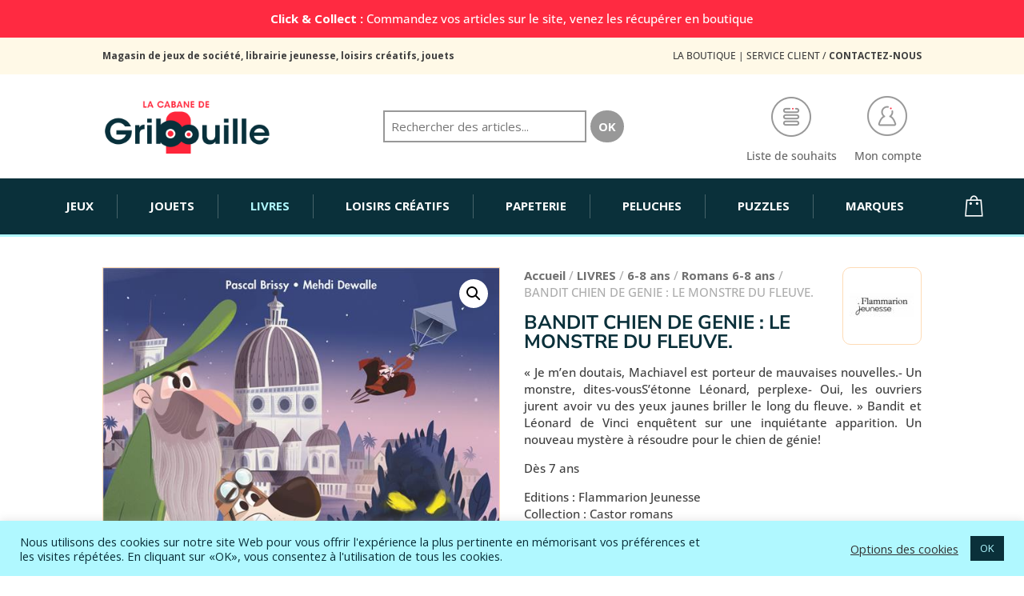

--- FILE ---
content_type: text/css
request_url: https://lacabanedegribouille.fr/wp-content/themes/Divi-child/style.css?ver=4.27.4
body_size: 46
content:
/*
Theme Name: La Cabane de Gribouille Theme
Template: Divi
Description: La Cabane de Gribouille child theme
Author: Stephane Moulin - Madetocom
Author URI: https://www.madetocom.fr
*/
